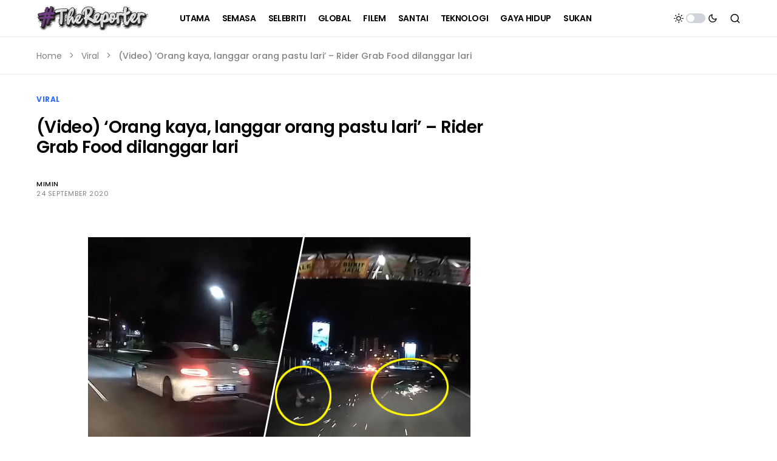

--- FILE ---
content_type: text/html; charset=utf-8
request_url: https://www.google.com/recaptcha/api2/aframe
body_size: 269
content:
<!DOCTYPE HTML><html><head><meta http-equiv="content-type" content="text/html; charset=UTF-8"></head><body><script nonce="j-Twh9qTIXYP7KFMDaS6Ag">/** Anti-fraud and anti-abuse applications only. See google.com/recaptcha */ try{var clients={'sodar':'https://pagead2.googlesyndication.com/pagead/sodar?'};window.addEventListener("message",function(a){try{if(a.source===window.parent){var b=JSON.parse(a.data);var c=clients[b['id']];if(c){var d=document.createElement('img');d.src=c+b['params']+'&rc='+(localStorage.getItem("rc::a")?sessionStorage.getItem("rc::b"):"");window.document.body.appendChild(d);sessionStorage.setItem("rc::e",parseInt(sessionStorage.getItem("rc::e")||0)+1);localStorage.setItem("rc::h",'1762154789512');}}}catch(b){}});window.parent.postMessage("_grecaptcha_ready", "*");}catch(b){}</script></body></html>

--- FILE ---
content_type: application/javascript; charset=utf-8
request_url: https://fundingchoicesmessages.google.com/f/AGSKWxUZ3acYWgKGoaBc3ULqUyZUxrbbeUvKDgTLtdEJWJLNryo4l55Q95oXwyumqtKj6Bn8bgjuJkvLI0D_sfAqERa1pWATbS9V5i801A7lR0PeDhBybOUT6ROu12AgnTALOet3DhDsLAxch-4IGhfXAcWtyk0Xic4Bhl6ugt9x_hKfd6DWHIyLofkdkLdy/_-popup-ad.-486x60./ad.skin./ads/htmlparser._120_600.
body_size: -1285
content:
window['a35362c6-227e-44ed-913e-3ce8a4563d47'] = true;